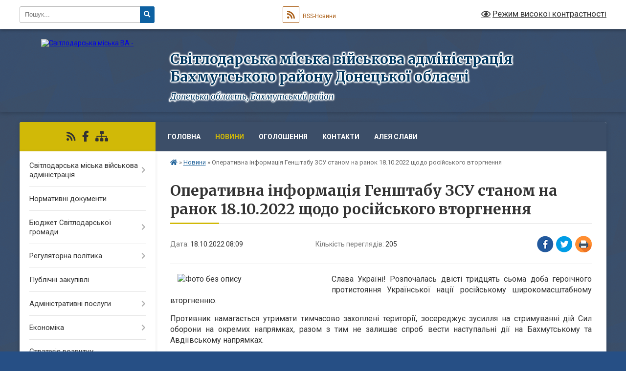

--- FILE ---
content_type: text/html; charset=UTF-8
request_url: https://svitlo-vca.gov.ua/news/1666177515/
body_size: 11636
content:
<!DOCTYPE html>
<html lang="uk">
<head>
	<!--[if IE]><meta http-equiv="X-UA-Compatible" content="IE=edge"><![endif]-->
	<meta charset="utf-8">
	<meta name="viewport" content="width=device-width, initial-scale=1">
	<!--[if IE]><script>
		document.createElement('header');
		document.createElement('nav');
		document.createElement('main');
		document.createElement('section');
		document.createElement('article');
		document.createElement('aside');
		document.createElement('footer');
		document.createElement('figure');
		document.createElement('figcaption');
	</script><![endif]-->
	<title>Оперативна інформація Генштабу ЗСУ станом на ранок 18.10.2022 щодо російського вторгнення | Світлодарська міська військова адміністрація Бахмутського району Донецької області</title>
	<meta name="description" content="Слава Україні! Розпочалась двісті тридцять сьома доба героїчного протистояння Української нації російському широкомасштабному вторгненню.. . Противник намагається утримати тимчасово захоплені території, зосереджує зусилля на стримуванні дій">
	<meta name="keywords" content="Оперативна, інформація, Генштабу, ЗСУ, станом, на, ранок, 18.10.2022, щодо, російського, вторгнення, |, Світлодарська, міська, військова, адміністрація, Бахмутського, району, Донецької, області">

	
		<meta property="og:image" content="https://rada.info/upload/users_files/26319615/a5b3e3082dce1312a14a702ba946d081.jpg">
	<meta property="og:image:width" content="820">
	<meta property="og:image:height" content="546">
			<meta property="og:title" content="Оперативна інформація Генштабу ЗСУ станом на ранок 18.10.2022 щодо російського вторгнення">
			<meta property="og:description" content="Слава Україні! Розпочалась двісті тридцять сьома доба героїчного протистояння Української нації російському широкомасштабному вторгненню.">
			<meta property="og:type" content="article">
	<meta property="og:url" content="https://svitlo-vca.gov.ua/news/1666177515/">
		
		<link rel="apple-touch-icon" sizes="57x57" href="https://gromada.org.ua/apple-icon-57x57.png">
	<link rel="apple-touch-icon" sizes="60x60" href="https://gromada.org.ua/apple-icon-60x60.png">
	<link rel="apple-touch-icon" sizes="72x72" href="https://gromada.org.ua/apple-icon-72x72.png">
	<link rel="apple-touch-icon" sizes="76x76" href="https://gromada.org.ua/apple-icon-76x76.png">
	<link rel="apple-touch-icon" sizes="114x114" href="https://gromada.org.ua/apple-icon-114x114.png">
	<link rel="apple-touch-icon" sizes="120x120" href="https://gromada.org.ua/apple-icon-120x120.png">
	<link rel="apple-touch-icon" sizes="144x144" href="https://gromada.org.ua/apple-icon-144x144.png">
	<link rel="apple-touch-icon" sizes="152x152" href="https://gromada.org.ua/apple-icon-152x152.png">
	<link rel="apple-touch-icon" sizes="180x180" href="https://gromada.org.ua/apple-icon-180x180.png">
	<link rel="icon" type="image/png" sizes="192x192"  href="https://gromada.org.ua/android-icon-192x192.png">
	<link rel="icon" type="image/png" sizes="32x32" href="https://gromada.org.ua/favicon-32x32.png">
	<link rel="icon" type="image/png" sizes="96x96" href="https://gromada.org.ua/favicon-96x96.png">
	<link rel="icon" type="image/png" sizes="16x16" href="https://gromada.org.ua/favicon-16x16.png">
	<link rel="manifest" href="https://gromada.org.ua/manifest.json">
	<meta name="msapplication-TileColor" content="#ffffff">
	<meta name="msapplication-TileImage" content="https://gromada.org.ua/ms-icon-144x144.png">
	<meta name="theme-color" content="#ffffff">
	
	
		<meta name="robots" content="">
	
	<link rel="preconnect" href="https://fonts.googleapis.com">
	<link rel="preconnect" href="https://fonts.gstatic.com" crossorigin>
	<link href="https://fonts.googleapis.com/css?family=Merriweather:400i,700|Roboto:400,400i,700,700i&amp;subset=cyrillic-ext" rel="stylesheet">

    <link rel="preload" href="https://cdnjs.cloudflare.com/ajax/libs/font-awesome/5.9.0/css/all.min.css" as="style">
	<link rel="stylesheet" href="https://cdnjs.cloudflare.com/ajax/libs/font-awesome/5.9.0/css/all.min.css" integrity="sha512-q3eWabyZPc1XTCmF+8/LuE1ozpg5xxn7iO89yfSOd5/oKvyqLngoNGsx8jq92Y8eXJ/IRxQbEC+FGSYxtk2oiw==" crossorigin="anonymous" referrerpolicy="no-referrer" />
	
	
    <link rel="preload" href="//gromada.org.ua/themes/ukraine/css/styles_vip.css?v=3.38" as="style">
	<link rel="stylesheet" href="//gromada.org.ua/themes/ukraine/css/styles_vip.css?v=3.38">
	
	<link rel="stylesheet" href="//gromada.org.ua/themes/ukraine/css/103382/theme_vip.css?v=1768880000">
	
		<!--[if lt IE 9]>
	<script src="https://oss.maxcdn.com/html5shiv/3.7.2/html5shiv.min.js"></script>
	<script src="https://oss.maxcdn.com/respond/1.4.2/respond.min.js"></script>
	<![endif]-->
	<!--[if gte IE 9]>
	<style type="text/css">
		.gradient { filter: none; }
	</style>
	<![endif]-->

</head>
<body class="">

	<a href="#top_menu" class="skip-link link" aria-label="Перейти до головного меню (Alt+1)" accesskey="1">Перейти до головного меню (Alt+1)</a>
	<a href="#left_menu" class="skip-link link" aria-label="Перейти до бічного меню (Alt+2)" accesskey="2">Перейти до бічного меню (Alt+2)</a>
    <a href="#main_content" class="skip-link link" aria-label="Перейти до головного вмісту (Alt+3)" accesskey="3">Перейти до текстового вмісту (Alt+3)</a>

	

		<div id="all_screen">

						<section class="search_menu">
				<div class="wrap">
					<div class="row">
						<div class="grid-25 fl">
							<form action="https://svitlo-vca.gov.ua/search/" class="search">
								<input type="text" name="q" value="" placeholder="Пошук..." aria-label="Введіть пошукову фразу" required>
								<button type="submit" name="search" value="y" aria-label="Натисніть, щоб здійснити пошук"><i class="fa fa-search"></i></button>
							</form>
							<a id="alt_version_eye" href="#" title="Режим високої контрастності" onclick="return set_special('badaf219746e4d8a5fea2cc9868005406cf9c6a9');"><i class="far fa-eye"></i></a>
						</div>
						<div class="grid-75">
							<div class="row">
								<div class="grid-25" style="padding-top: 13px;">
									<div id="google_translate_element"></div>
								</div>
								<div class="grid-25" style="padding-top: 13px;">
									<a href="https://gromada.org.ua/rss/103382/" class="rss" title="RSS-стрічка"><span><i class="fa fa-rss"></i></span> RSS-Новини</a>
								</div>
								<div class="grid-50 alt_version_block">

									<div class="alt_version">
										<a href="#" class="set_special_version" onclick="return set_special('badaf219746e4d8a5fea2cc9868005406cf9c6a9');"><i class="far fa-eye"></i> Режим високої контрастності</a>
									</div>

								</div>
								<div class="clearfix"></div>
							</div>
						</div>
						<div class="clearfix"></div>
					</div>
				</div>
			</section>
			
			<header>
				<div class="wrap">
					<div class="row">

						<div class="grid-25 logo fl">
							<a href="https://svitlo-vca.gov.ua/" id="logo">
								<img src="https://rada.info/upload/users_files/26319615/gerb/тризуб.png" alt="Світлодарська міська ВА - ">
							</a>
						</div>
						<div class="grid-75 title fr">
							<div class="slogan_1">Світлодарська міська військова адміністрація Бахмутського району Донецької області</div>
							<div class="slogan_2">Донецька область, Бахмутський район</div>
						</div>
						<div class="clearfix"></div>

					</div>
					
										
				</div>
			</header>

			<div class="wrap">
				<section class="middle_block">

					<div class="row">
						<div class="grid-75 fr">
							<nav class="main_menu" id="top_menu">
								<ul>
																		<li class="">
										<a href="https://svitlo-vca.gov.ua/main/">Головна</a>
																													</li>
																		<li class="active">
										<a href="https://svitlo-vca.gov.ua/news/">Новини</a>
																													</li>
																		<li class="">
										<a href="https://svitlo-vca.gov.ua/ogoloshennya-11-06-44-12-08-2021/">Оголошення</a>
																													</li>
																		<li class="">
										<a href="https://svitlo-vca.gov.ua/feedback/">Контакти</a>
																													</li>
																		<li class="">
										<a href="https://svitlo-vca.gov.ua/aleya-slavi-10-46-43-29-03-2024/">Алея слави</a>
																													</li>
																										</ul>

								<button class="menu-button" id="open-button" tabindex="-1"><i class="fas fa-bars"></i> Меню сайту</button>

							</nav>
							
							<div class="clearfix"></div>

														<section class="bread_crumbs">
								<div xmlns:v="http://rdf.data-vocabulary.org/#"><a href="https://svitlo-vca.gov.ua/" title="Головна сторінка"><i class="fas fa-home"></i></a> &raquo; <a href="https://svitlo-vca.gov.ua/news/" aria-current="page">Новини</a>  &raquo; <span>Оперативна інформація Генштабу ЗСУ станом на ранок 18.10.2022 щодо російського вторгнення</span></div>
							</section>
							
							<main id="main_content">

																											<h1>Оперативна інформація Генштабу ЗСУ станом на ранок 18.10.2022 щодо російського вторгнення</h1>


<div class="row">
	<div class="grid-30 one_news_date">
		Дата: <span>18.10.2022 08:09</span>
	</div>
	<div class="grid-30 one_news_count">
		Кількість переглядів: <span>205</span>
	</div>
		<div class="grid-30 one_news_socials">
		<button class="social_share" data-type="fb" aria-label="Поширити у Фейсбук"><img src="//gromada.org.ua/themes/ukraine/img/share/fb.png" alt="Іконка Facebook"></button>
		<button class="social_share" data-type="tw" aria-label="Поширити в Tweitter"><img src="//gromada.org.ua/themes/ukraine/img/share/tw.png" alt="Іконка Twitter"></button>
		<button class="print_btn" onclick="window.print();" aria-label="Надрукувати статтю"><img src="//gromada.org.ua/themes/ukraine/img/share/print.png" alt="Значок принтера"></button>
	</div>
		<div class="clearfix"></div>
</div>

<hr>

<p dir="auto" style="text-align: justify;"><span style="font-size:16px;"><img alt="Фото без опису"  alt="" src="https://rada.info/upload/users_files/26319615/a5b3e3082dce1312a14a702ba946d081.jpg" style="margin-left: 15px; margin-right: 15px; float: left; width: 300px; height: 200px;" />Слава Україні! Розпочалась двісті тридцять сьома доба героїчного протистояння Української нації російському широкомасштабному вторгненню.</span></p>

<p dir="auto" style="text-align: justify;"><span style="font-size:16px;">Противник намагається утримати тимчасово захоплені території, зосереджує зусилля на стримуванні дій Сил оборони на окремих напрямках, разом з тим не залишає спроб вести наступальні дії на Бахмутському та Авдіївському напрямках.&nbsp;</span></p>

<p dir="auto" style="text-align: justify;"><span style="font-size:16px;">За&nbsp;минулу добу підрозділи Сил оборони відбили атаки окупантів в районах населених пунктів Берестове Харківської області; Бахмутське, Іванград, Кліщіївка, Первомайське та Мар&rsquo;їнка Донецької області.</span></p>

<p dir="auto" style="text-align: justify;"><span style="font-size:16px;">Ворог обстрілює позиції наших військ вздовж усієї лінії зіткнення, здійснює інженерне обладнання оборонних позицій та рубежів на окремих напрямках та веде повітряну розвідку. Порушуючи норми Міжнародного гуманітарного права, закони та звичаї ведення війни, завдає ударів по критичній інфраструктурі та помешканнях цивільного населення.&nbsp;</span></p>

<p dir="auto" style="text-align: justify;"><span style="font-size:16px;">Протягом минулої доби противник завдав 10 ракетних та 58 авіаційних ударів, здійснив до 60 обстрілів з реактивних систем залпового вогню.&nbsp;</span></p>

<p dir="auto" style="text-align: justify;"><span style="font-size:16px;">Ворожих ударів зазнали райони понад 35 населених пунктів. Зокрема, Києва та області, Одеської, Миколаївської областей; Білогорівка, Терни, Красногорівка і Мар&rsquo;їнка Донецької області; Нова Кам&rsquo;янка і Білогірка Херсонської області. Для цього противник використав крилаті, авіаційні та зенітні керовані ракети. Крім того, задіяно 43 безпілотні літальні апарати іранського виробництва &ldquo;Shahed -136&rdquo;, 38 з яких збито українськими воїнами.</span></p>

<p dir="auto" style="text-align: justify;"><span style="font-size:16px;">На Волинському та Поліському напрямках обстановка без суттєвих змін. Зберігається загроза завдання ракетних та авіаударів, а також застосування ударних БпЛА &ldquo;Shahed -136&rdquo; з території республіки білорусь.</span></p>

<p dir="auto" style="text-align: justify;"><span style="font-size:16px;">На інших напрямках противник здійснював обстріли:</span></p>

<p dir="auto" style="text-align: justify;"><span style="font-size:16px;">на Сіверському напрямку &ndash; з артилерії різних типів, у районах населених пунктів Сеньківка Чернігівської області та Середина-Буда і Дмитрівка Сумської області;</span></p>

<p dir="auto" style="text-align: justify;"><span style="font-size:16px;">на Слобожанському напрямку &ndash; з танків, мінометів, ствольної та реактивної артилерії, в районах населених пунктів Хатнє, Стариця та Стрілеча;&nbsp;</span></p>

<p dir="auto" style="text-align: justify;"><span style="font-size:16px;">на Куп&rsquo;янському напрямку &ndash; з мінометів, ствольної та реактивної артилерії в районах населених пунктів Берестове, Гряниківка, Дворічна, Котлярівка, Серебрянка та Стельмахівка;</span></p>

<p dir="auto" style="text-align: justify;"><span style="font-size:16px;">на Лиманському напрямку &ndash; з різнокаліберної артилерії, в районах населених пунктів Білогорівка, Греківка, Зарічне, Надія, Новоєгорівка та Терни. Тут ворог використовував і ударні БпЛА;</span></p>

<p dir="auto" style="text-align: justify;"><span style="font-size:16px;">на Бахмутському та Авдіївському напрямках противник завдавав вогневого ураження з танків, мінометів, ствольної та реактивної артилерії вздовж лінії зіткнення.&nbsp;</span></p>

<p dir="auto" style="text-align: justify;"><span style="font-size:16px;">На Новопавлівському та Запорізькому напрямках ворог обстріляв понад 15 населених пунктів. Серед них - Білогір&rsquo;я, Богоявленка, Вугледар, Малинівка, Оріхів та Шевченко.</span></p>

<p dir="auto" style="text-align: justify;"><span style="font-size:16px;">На Південнобузькому напрямку окупанти обстрілювали військову та цивільну інфраструктуру. Вогневого ураження зазнали райони понад 20 населених пунктів вздовж лінії зіткнення. Для ведення повітряної розвідки противник &nbsp;здійснив понад 30 вильотів БпЛА.</span></p>

<p dir="auto" style="text-align: justify;"><span style="font-size:16px;">Порушуючи всі норми Міжнародного гуманітарного права, закони та звичаї ведення війни, російські окупанти зводять фортифікаційні споруди за рахунок грабунку місцевого населення. Так, у населеному пункті Благодатне Херсонської області, з приватних домогосподарств мирних громадян вилучають будівельні матеріали та металеві конструкції садиб для обладнання інженерних укріплень.&nbsp;</span></p>

<p dir="auto" style="text-align: justify;"><span style="font-size:16px;">Авіація Сил оборони протягом минулої доби завдала 22 удари. Підтверджено ураження 18 районів зосередження озброєння та військової техніки, опорного пункту, а також 3 позицій зенітних ракетних комплексів противника. Підрозділи протиповітряної оборони збили 3 крилаті ракети.</span></p>

<p dir="auto" style="text-align: justify;"><span style="font-size:16px;">Ракетні війська і артилерія уразили пункт управління, район зосередження живої сили, озброєння і військової техніки, два об&rsquo;єкти ППО та артилерії, один склад боєприпасів та інші військові цілі противника.</span></p>

<p dir="auto" style="text-align: justify;"><span style="font-size:16px;">Віримо у Збройні Сили! Разом переможемо! Слава Україні!</span></p>
<div class="clearfix"></div>

<hr>



<p><a href="https://svitlo-vca.gov.ua/news/" class="btn btn-grey">&laquo; повернутися</a></p>																	
							</main>
						</div>
						<div class="grid-25 fl">

							<div class="project_name">
								<a href="https://gromada.org.ua/rss/103382/" rel="nofollow" target="_blank" title="RSS-стрічка новин сайту"><i class="fas fa-rss"></i></a>
																																<a href="https://www.facebook.com/svitloVCA" rel="nofollow" target="_blank" title="Приєднуйтесь до нас у Facebook"><i class="fab fa-facebook-f"></i></a>																								<a href="https://svitlo-vca.gov.ua/sitemap/" title="Мапа сайту"><i class="fas fa-sitemap"></i></a>
							</div>
														<aside class="left_sidebar">
							
								
																<nav class="sidebar_menu" id="left_menu">
									<ul>
																				<li class=" has-sub">
											<a href="https://svitlo-vca.gov.ua/svitlodarska-miska-vca-11-14-28-12-08-2021/">Світлодарська міська військова адміністрація</a>
																						<button onclick="return show_next_level(this);" aria-label="Показати підменю"></button>
																																	<i class="fa fa-chevron-right"></i>
											<ul>
																								<li class="">
													<a href="https://svitlo-vca.gov.ua/golova-vca-11-17-21-12-08-2021/">Начальник Світлодарської військової адміністрації</a>
																																						</li>
																								<li class="">
													<a href="https://svitlo-vca.gov.ua/zastupniki-11-17-29-12-08-2021/">Заступники</a>
																																						</li>
																								<li class="">
													<a href="https://svitlo-vca.gov.ua/reglament-svitlodarskoi-miskoi-vca-11-17-38-12-08-2021/">Регламент Світлодарської міської ВЦА</a>
																																						</li>
																								<li class="">
													<a href="https://svitlo-vca.gov.ua/struktura-vca-11-17-45-12-08-2021/">Структура ВЦА</a>
																																						</li>
																								<li class="">
													<a href="https://svitlo-vca.gov.ua/grafik-zustrichej-z-meshkancyami-17-21-19-05-01-2026/">Графік зустрічей з мешканцями</a>
																																						</li>
																																			</ul>
																					</li>
																				<li class="">
											<a href="https://svitlo-vca.gov.ua/docs/">Нормативні документи</a>
																																</li>
																				<li class=" has-sub">
											<a href="https://svitlo-vca.gov.ua/bjudzhet-vca-11-18-14-12-08-2021/">Бюджет Світлодарської громади</a>
																						<button onclick="return show_next_level(this);" aria-label="Показати підменю"></button>
																																	<i class="fa fa-chevron-right"></i>
											<ul>
																								<li class=" has-sub">
													<a href="https://svitlo-vca.gov.ua/bjudzhet-12-01-00-06-01-2022/">Бюджет</a>
																										<button onclick="return show_next_level(this);" aria-label="Показати підменю"></button>
																																							<i class="fa fa-chevron-right"></i>
													<ul>
																												<li><a href="https://svitlo-vca.gov.ua/2023-rik-14-49-06-21-06-2023/">2023 рік</a></li>
																												<li><a href="https://svitlo-vca.gov.ua/2022-rik-12-01-45-06-01-2022/">2022 рік</a></li>
																												<li><a href="https://svitlo-vca.gov.ua/2021-rik-12-01-30-06-01-2022/">2021 рік</a></li>
																																									</ul>
																									</li>
																								<li class=" has-sub">
													<a href="https://svitlo-vca.gov.ua/pasporti-bjudzhetnih-program-11-18-27-12-08-2021/">Паспорта бюджетних програм</a>
																										<button onclick="return show_next_level(this);" aria-label="Показати підменю"></button>
																																							<i class="fa fa-chevron-right"></i>
													<ul>
																												<li><a href="https://svitlo-vca.gov.ua/2025-rik-11-22-46-21-01-2025/">2025 рік</a></li>
																												<li><a href="https://svitlo-vca.gov.ua/2024-rik-15-23-14-17-01-2024/">2024 рік</a></li>
																												<li><a href="https://svitlo-vca.gov.ua/2023-rik-16-54-26-19-10-2023/">2023 рік</a></li>
																												<li><a href="https://svitlo-vca.gov.ua/2022-rik-11-21-21-24-01-2022/">2022 рік</a></li>
																												<li><a href="https://svitlo-vca.gov.ua/2021-rik-16-03-23-28-09-2021/">2021 рік</a></li>
																																									</ul>
																									</li>
																								<li class=" has-sub">
													<a href="javascript:;">Звіти про виконання паспортів бюджетних програм</a>
																										<button onclick="return show_next_level(this);" aria-label="Показати підменю"></button>
																																							<i class="fa fa-chevron-right"></i>
													<ul>
																												<li><a href="https://svitlo-vca.gov.ua/2024-rik-13-40-37-11-04-2025/">2024 рік</a></li>
																												<li><a href="https://svitlo-vca.gov.ua/2023-rik-14-37-27-05-02-2024/">2023 рік</a></li>
																												<li><a href="https://svitlo-vca.gov.ua/2022-rik-17-16-25-21-10-2023/">2022 рік</a></li>
																												<li><a href="https://svitlo-vca.gov.ua/2021-rik-09-09-58-26-01-2022/">2021 рік</a></li>
																																									</ul>
																									</li>
																																			</ul>
																					</li>
																				<li class=" has-sub">
											<a href="https://svitlo-vca.gov.ua/regulyatorna-politika-11-18-47-12-08-2021/">Регуляторна політика</a>
																						<button onclick="return show_next_level(this);" aria-label="Показати підменю"></button>
																																	<i class="fa fa-chevron-right"></i>
											<ul>
																								<li class="">
													<a href="https://svitlo-vca.gov.ua/plan-regulyatornoi-diyalnosti-11-19-11-12-08-2021/">План регуляторної діяльності</a>
																																						</li>
																								<li class="">
													<a href="https://svitlo-vca.gov.ua/dijuchi-regulyatorni-akti-11-19-41-12-08-2021/">Діючі регуляторні акти</a>
																																						</li>
																								<li class="">
													<a href="https://svitlo-vca.gov.ua/proekti-regulyatornih-aktiv-09-05-08-15-12-2021/">Проєкти регуляторних актів</a>
																																						</li>
																								<li class="">
													<a href="https://svitlo-vca.gov.ua/analiz-regulyatornogo-vplivu-11-19-24-12-08-2021/">Аналіз регуляторного впливу</a>
																																						</li>
																								<li class="">
													<a href="https://svitlo-vca.gov.ua/vidstezhennya-rezultativnosti-regulyatornih-aktiv-11-19-33-12-08-2021/">Відстеження результативності регуляторних актів</a>
																																						</li>
																								<li class="">
													<a href="https://svitlo-vca.gov.ua/povidomlennya-pro-opriljudnennya-11-19-51-12-08-2021/">Повідомлення про оприлюднення</a>
																																						</li>
																																			</ul>
																					</li>
																				<li class="">
											<a href="https://svitlo-vca.gov.ua/publichni-zakupivli-15-21-43-29-09-2021/">Публічні закупівлі</a>
																																</li>
																				<li class=" has-sub">
											<a href="https://svitlo-vca.gov.ua/administrativni-poslugi-10-09-18-17-12-2021/">Адміністративні послуги</a>
																						<button onclick="return show_next_level(this);" aria-label="Показати підменю"></button>
																																	<i class="fa fa-chevron-right"></i>
											<ul>
																								<li class="">
													<a href="https://svitlo-vca.gov.ua/pro-cnap-10-10-22-17-12-2021/">Про ЦНАП</a>
																																						</li>
																								<li class="">
													<a href="https://svitlo-vca.gov.ua/perelik-administrativnih-poslug-10-10-44-17-12-2021/">Перелік адміністративних послуг</a>
																																						</li>
																								<li class="">
													<a href="https://svitlo-vca.gov.ua/platizhni-rekviziti-dlya-oplati-platnih-administrativnih-poslug-10-11-20-17-12-2021/">Платіжні реквізити для оплати платних адміністративних послуг</a>
																																						</li>
																								<li class="">
													<a href="https://svitlo-vca.gov.ua/korisna-informaciya-10-11-46-17-12-2021/">Корисна інформація</a>
																																						</li>
																								<li class="">
													<a href="https://svitlo-vca.gov.ua/onlajn-servisi-derzhavnih-poslug-10-12-12-17-12-2021/">Онлайн сервіси державних послуг</a>
																																						</li>
																																			</ul>
																					</li>
																				<li class=" has-sub">
											<a href="javascript:;">Економіка</a>
																						<button onclick="return show_next_level(this);" aria-label="Показати підменю"></button>
																																	<i class="fa fa-chevron-right"></i>
											<ul>
																								<li class="">
													<a href="https://svitlo-vca.gov.ua/programi-ekonomichnogo-i-socialnogo-rozvitku-17-49-25-23-01-2023/">Програми економічного і соціального розвитку</a>
																																						</li>
																								<li class="">
													<a href="https://svitlo-vca.gov.ua/informaciya-za-pidsumkami-roboti-vijskovoi-administracii-17-40-55-23-01-2023/">Інформація за підсумками роботи військової адміністрації</a>
																																						</li>
																																			</ul>
																					</li>
																				<li class="">
											<a href="https://svitlo-vca.gov.ua/strategiya-rozvitku-svitlodarskoi-gromadi-14-29-38-10-01-2022/">Стратегія розвитку Світлодарської громади</a>
																																</li>
																				<li class=" has-sub">
											<a href="javascript:;">Фінансове управління</a>
																						<button onclick="return show_next_level(this);" aria-label="Показати підменю"></button>
																																	<i class="fa fa-chevron-right"></i>
											<ul>
																								<li class="">
													<a href="https://svitlo-vca.gov.ua/dokumenti-16-00-19-11-01-2022/">Документи</a>
																																						</li>
																								<li class="">
													<a href="https://svitlo-vca.gov.ua/korisna-informaciya-12-12-24-06-01-2023/">Корисна інформація</a>
																																						</li>
																																			</ul>
																					</li>
																				<li class=" has-sub">
											<a href="https://svitlo-vca.gov.ua/komunalne-gospodarstvo-11-22-28-12-08-2021/">Управління житлово-комунального господарства</a>
																						<button onclick="return show_next_level(this);" aria-label="Показати підменю"></button>
																																	<i class="fa fa-chevron-right"></i>
											<ul>
																								<li class="">
													<a href="https://svitlo-vca.gov.ua/pidpriemstva-scho-nadajut-komunalni-poslugi-13-35-44-03-12-2021/">Підприємства, що надають комунальні послуги</a>
																																						</li>
																																			</ul>
																					</li>
																				<li class=" has-sub">
											<a href="javascript:;">Освіта</a>
																						<button onclick="return show_next_level(this);" aria-label="Показати підменю"></button>
																																	<i class="fa fa-chevron-right"></i>
											<ul>
																								<li class="">
													<a href="https://svitlo-vca.gov.ua/viddil-osviti-svitlodarskoi-miskoi-vca-13-31-08-08-02-2022/">Відділ освіти Світлодарської міської ВЦА</a>
																																						</li>
																								<li class=" has-sub">
													<a href="https://svitlo-vca.gov.ua/zakladi-osviti-11-20-41-12-08-2021/">Заклади освіти</a>
																										<button onclick="return show_next_level(this);" aria-label="Показати підменю"></button>
																																							<i class="fa fa-chevron-right"></i>
													<ul>
																												<li><a href="https://svitlo-vca.gov.ua/doshkilni-navchalni-zakladi-11-20-55-12-08-2021/">Дошкільні навчальні заклади</a></li>
																												<li><a href="https://svitlo-vca.gov.ua/shkilni-navchalni-zakladi-11-21-11-12-08-2021/">Шкільні навчальні заклади</a></li>
																																									</ul>
																									</li>
																																			</ul>
																					</li>
																				<li class="">
											<a href="https://svitlo-vca.gov.ua/dlya-vpo-09-35-55-03-04-2024/">Для ВПО</a>
																																</li>
																				<li class="">
											<a href="https://svitlo-vca.gov.ua/evidnovlennya-12-28-19-15-08-2025/">єВідновлення</a>
																																</li>
																				<li class=" has-sub">
											<a href="https://svitlo-vca.gov.ua/socialnij-zahist-10-47-29-07-10-2021/">Соціальний захист</a>
																						<button onclick="return show_next_level(this);" aria-label="Показати підменю"></button>
																																	<i class="fa fa-chevron-right"></i>
											<ul>
																								<li class="">
													<a href="https://svitlo-vca.gov.ua/pro-uszn-10-52-36-07-10-2021/">Про відділ соціального захисту населення</a>
																																						</li>
																								<li class="">
													<a href="https://svitlo-vca.gov.ua/programi-socialnogo-zahistu-10-53-19-07-10-2021/">Програми соціального захисту</a>
																																						</li>
																								<li class=" has-sub">
													<a href="https://svitlo-vca.gov.ua/socialni-zakladi-11-21-56-12-08-2021/">Соціальні заклади</a>
																										<button onclick="return show_next_level(this);" aria-label="Показати підменю"></button>
																																							<i class="fa fa-chevron-right"></i>
													<ul>
																												<li><a href="https://svitlo-vca.gov.ua/centr-kompleksnoi-reabilitacii-ditej-z-invalidnistju-16-00-17-03-02-2022/">Центр комплексної реабілітації дітей з інвалідністю</a></li>
																												<li><a href="https://svitlo-vca.gov.ua/centr-nadannya-socialnih-poslug-16-11-50-03-02-2022/">Центр надання соціальних послуг</a></li>
																																									</ul>
																									</li>
																								<li class="">
													<a href="https://svitlo-vca.gov.ua/ozdorovlennya-ditej-11-53-29-06-06-2023/">Оздоровлення дітей</a>
																																						</li>
																								<li class="">
													<a href="https://svitlo-vca.gov.ua/protidiya-nasilstvu-12-19-07-15-11-2023/">Протидія насильству</a>
																																						</li>
																								<li class="">
													<a href="https://svitlo-vca.gov.ua/mentalne-zdorovya-13-09-41-12-02-2024/">Ментальне здоров'я</a>
																																						</li>
																								<li class="">
													<a href="https://svitlo-vca.gov.ua/informacijni-materiali-10-11-22-25-10-2021/">Інформаційні матеріали</a>
																																						</li>
																																			</ul>
																					</li>
																				<li class="">
											<a href="https://svitlo-vca.gov.ua/bezbarernist-15-26-11-03-06-2025/">Безбар'єрність</a>
																																</li>
																				<li class="">
											<a href="https://svitlo-vca.gov.ua/dlya-veteraniv-12-01-12-15-09-2023/">Для ветеранів та військовослужбовців</a>
																																</li>
																				<li class=" has-sub">
											<a href="javascript:;">Служба у справах дітей</a>
																						<button onclick="return show_next_level(this);" aria-label="Показати підменю"></button>
																																	<i class="fa fa-chevron-right"></i>
											<ul>
																								<li class="">
													<a href="https://svitlo-vca.gov.ua/pro-sluzhbu-u-pravah-ditej-16-54-48-18-01-2022/">Про службу у правах дітей</a>
																																						</li>
																								<li class="">
													<a href="https://svitlo-vca.gov.ua/dokumenti-17-02-08-18-01-2022/">Нормативні документи</a>
																																						</li>
																								<li class="">
													<a href="https://svitlo-vca.gov.ua/korisna-informaciya-14-54-14-20-02-2024/">Корисна інформація</a>
																																						</li>
																																			</ul>
																					</li>
																				<li class=" has-sub">
											<a href="javascript:;">Цивільний захист</a>
																						<button onclick="return show_next_level(this);" aria-label="Показати підменю"></button>
																																	<i class="fa fa-chevron-right"></i>
											<ul>
																								<li class="">
													<a href="https://svitlo-vca.gov.ua/korisna-informaciya-11-38-14-26-01-2022/">Корисна інформація</a>
																																						</li>
																																			</ul>
																					</li>
																				<li class="">
											<a href="https://svitlo-vca.gov.ua/zapobigannya-korupcii-11-23-18-12-08-2021/">Запобігання корупції</a>
																																</li>
																				<li class=" has-sub">
											<a href="https://svitlo-vca.gov.ua/zvernennya-gromadyan-11-23-32-12-08-2021/">Звернення громадян</a>
																						<button onclick="return show_next_level(this);" aria-label="Показати підменю"></button>
																																	<i class="fa fa-chevron-right"></i>
											<ul>
																								<li class="">
													<a href="https://svitlo-vca.gov.ua/normativnopravova-baza-11-23-47-12-08-2021/">Нормативно-правова база</a>
																																						</li>
																								<li class="">
													<a href="https://svitlo-vca.gov.ua/poryadok-rozglyadu-zvernen-11-23-55-12-08-2021/">Порядок розгляду звернень</a>
																																						</li>
																								<li class="">
													<a href="https://svitlo-vca.gov.ua/zrazok-napisannya-zayavi-11-24-04-12-08-2021/">Зразок написання заяви</a>
																																						</li>
																								<li class="">
													<a href="https://svitlo-vca.gov.ua/pidsumki-roboti-zi-zvernennyami-gromadyan-11-24-12-12-08-2021/">Підсумки роботи зі зверненнями громадян</a>
																																						</li>
																																			</ul>
																					</li>
																				<li class=" has-sub">
											<a href="https://svitlo-vca.gov.ua/publichna-informaciya-20-12-34-15-08-2021/">Публічна інформація</a>
																						<button onclick="return show_next_level(this);" aria-label="Показати підменю"></button>
																																	<i class="fa fa-chevron-right"></i>
											<ul>
																								<li class="">
													<a href="https://svitlo-vca.gov.ua/pro-dostup-do-publichnoi-informacii-20-13-13-15-08-2021/">Про доступ до публічної інформації</a>
																																						</li>
																								<li class="">
													<a href="https://svitlo-vca.gov.ua/perelik-administrativnih-poslug-20-14-42-15-08-2021/">Види інформації, якою володіє Світлодарська міська ВА</a>
																																						</li>
																								<li class="">
													<a href="https://svitlo-vca.gov.ua/pro-zapiti-na-publichnu-informaciju-20-16-07-15-08-2021/">Звіти про задоволення запитів на публічну інформацію</a>
																																						</li>
																																			</ul>
																					</li>
																				<li class="">
											<a href="https://svitlo-vca.gov.ua/vakantni-posadi-11-24-22-12-08-2021/">Вакантні посади</a>
																																</li>
																				<li class="">
											<a href="https://svitlo-vca.gov.ua/kilkisni-pokazniki-fondu-socialnogo-strahuvannya-09-02-19-24-09-2021/">Інформація від Фонду соціального страхування</a>
																																</li>
																				<li class="">
											<a href="https://svitlo-vca.gov.ua/podatkova-donechchini-informue-09-02-42-24-09-2021/">Податкова Донеччини інформує</a>
																																</li>
																				<li class="">
											<a href="https://svitlo-vca.gov.ua/pensijnij-fond-ukraini-informue-19-01-19-12-08-2022/">Пенсійний Фонд України інформує</a>
																																</li>
																													</ul>
								</nav>

								
																	<div class="petition_block">
	
	<div class="petition_title">Особистий кабінет користувача</div>

		<div class="alert alert-warning">
		Ви не авторизовані. Для того, щоб мати змогу створювати або підтримувати петиції<br>
		<a href="#auth_petition" class="open-popup add_petition btn btn-yellow btn-small btn-block" style="margin-top: 10px;"><i class="fa fa-user"></i> авторизуйтесь</a>
	</div>
		
			<div class="petition_title">Система петицій</div>
		
					<div class="none_petition">Немає петицій, за які можна голосувати</div>
						
		
	
</div>
								
								
								
								
																<div id="banner_block">

									<p><a rel="nofollow" href="http://www.sqe.gov.ua"><img alt="Фото без опису" src="https://rada.info/upload/users_files/26319615/60ed9c6f6fd567a30839f23d5049d8e6.png" style="width: 458px; height: 119px;" /></a></p>

<p><a rel="nofollow" href="https://auc.org.ua/"><img alt="Фото без опису" src="https://rada.info/upload/users_files/26319615/666ff6d4e41b25f030b98d62d30df705.png" style="width: 480px; height: 148px;" /></a></p>

<p><a rel="nofollow" href="https://howareu.com" target="_blank"><img alt="Фото без опису" src="https://rada.info/upload/users_files/26319615/56baa3f542f299f72c9b2816f327e16e.png" style="width: 450px; height: 450px;" /></a></p>
									<div class="clearfix"></div>

									
									<div class="clearfix"></div>

								</div>
								
							</aside>
						</div>
						<div class="clearfix"></div>
					</div>

					
				</section>

			</div>

			<section class="footer_block">
				<div class="mountains">
				<div class="wrap">
					<div class="other_projects">
						<a href="https://gromada.org.ua/" target="_blank" rel="nofollow"><img src="https://rada.info/upload/footer_banner/b_gromada_new.png" alt="Веб-сайти для громад України - GROMADA.ORG.UA"></a>
						<a href="https://rda.org.ua/" target="_blank" rel="nofollow"><img src="https://rada.info/upload/footer_banner/b_rda_new.png" alt="Веб-сайти для районних державних адміністрацій України - RDA.ORG.UA"></a>
						<a href="https://rayrada.org.ua/" target="_blank" rel="nofollow"><img src="https://rada.info/upload/footer_banner/b_rayrada_new.png" alt="Веб-сайти для районних рад України - RAYRADA.ORG.UA"></a>
						<a href="https://osv.org.ua/" target="_blank" rel="nofollow"><img src="https://rada.info/upload/footer_banner/b_osvita_new.png?v=1" alt="Веб-сайти для відділів освіти та освітніх закладів - OSV.ORG.UA"></a>
						<a href="https://gromada.online/" target="_blank" rel="nofollow"><img src="https://rada.info/upload/footer_banner/b_other_new.png" alt="Розробка офіційних сайтів державним організаціям"></a>
					</div>
					<div class="under_footer">
						Світлодарська громада - 2021-2026 &copy; Весь контент доступний за ліцензією <a href="https://creativecommons.org/licenses/by/4.0/deed.uk" target="_blank" rel="nofollow">Creative Commons Attribution 4.0 International License</a>, якщо не зазначено інше.
					</div>
				</div>
				</div>
			</section>

			<footer>
				<div class="wrap">
					<div class="row">
						<div class="grid-25 socials">
							<a href="https://gromada.org.ua/rss/103382/" rel="nofollow" target="_blank" title="RSS-стрічка"><i class="fas fa-rss"></i></a>							
														<i class="fab fa-twitter"></i>							<i class="fab fa-instagram"></i>							<a href="https://www.facebook.com/svitloVCA" rel="nofollow" target="_blank" title="Ми у Фейсбук"><i class="fab fa-facebook-f"></i></a>							<i class="fab fa-youtube"></i>							<i class="fab fa-telegram"></i>						</div>
						<div class="grid-25 admin_auth_block">
														<a href="#auth_block" class="open-popup"><i class="fa fa-lock"></i> Вхід для <u>адміністратора</u></a>
													</div>
						<div class="grid-25">
							<div class="school_ban">
								<div class="row">
									<div class="grid-50" style="text-align: right;"><a href="https://gromada.org.ua/" target="_blank" rel="nofollow"><img src="//gromada.org.ua/gromada_orgua_88x31.png" alt="Gromada.org.ua - веб сайти діючих громад України"></a></div>
									<div class="grid-50 last"><a href="#get_gromada_ban" class="open-popup get_gromada_ban">Показати код для<br><u>вставки на сайт</u></a></div>
									<div class="clearfix"></div>
								</div>
							</div>
						</div>
						<div class="grid-25 developers">
							Розробка порталу: <br>
							<a href="https://vlada.ua/propozytsiyi/propozitsiya-gromadam/" target="_blank">&laquo;Vlada.ua&raquo;&trade;</a>
						</div>
						<div class="clearfix"></div>
					</div>
				</div>
			</footer>

		</div>





<script type="text/javascript" src="//gromada.org.ua/themes/ukraine/js/jquery-3.6.0.min.js"></script>
<script type="text/javascript" src="//gromada.org.ua/themes/ukraine/js/jquery-migrate-3.3.2.min.js"></script>
<script type="text/javascript" src="//gromada.org.ua/themes/ukraine/js/icheck.min.js"></script>
<script type="text/javascript" src="//gromada.org.ua/themes/ukraine/js/superfish.min.js?v=2"></script>



<script type="text/javascript" src="//gromada.org.ua/themes/ukraine/js/functions_unpack.js?v=2.34"></script>
<script type="text/javascript" src="//gromada.org.ua/themes/ukraine/js/hoverIntent.js"></script>
<script type="text/javascript" src="//gromada.org.ua/themes/ukraine/js/jquery.magnific-popup.min.js"></script>
<script type="text/javascript" src="//gromada.org.ua/themes/ukraine/js/jquery.mask.min.js"></script>


	

<script type="text/javascript" src="//translate.google.com/translate_a/element.js?cb=googleTranslateElementInit"></script>
<script type="text/javascript">
	function googleTranslateElementInit() {
		new google.translate.TranslateElement({
			pageLanguage: 'uk',
			includedLanguages: 'de,en,es,fr,pl,hu,bg,ro,da,lt',
			layout: google.translate.TranslateElement.InlineLayout.SIMPLE,
			gaTrack: true,
			gaId: 'UA-71656986-1'
		}, 'google_translate_element');
	}
</script>

<script>
  (function(i,s,o,g,r,a,m){i["GoogleAnalyticsObject"]=r;i[r]=i[r]||function(){
  (i[r].q=i[r].q||[]).push(arguments)},i[r].l=1*new Date();a=s.createElement(o),
  m=s.getElementsByTagName(o)[0];a.async=1;a.src=g;m.parentNode.insertBefore(a,m)
  })(window,document,"script","//www.google-analytics.com/analytics.js","ga");

  ga("create", "UA-71656986-1", "auto");
  ga("send", "pageview");

</script>

<script async
src="https://www.googletagmanager.com/gtag/js?id=UA-71656986-2"></script>
<script>
   window.dataLayer = window.dataLayer || [];
   function gtag(){dataLayer.push(arguments);}
   gtag("js", new Date());

   gtag("config", "UA-71656986-2");
</script>




<div style="display: none;">
								<div id="get_gromada_ban" class="dialog-popup s">
    <h4>Код для вставки на сайт</h4>
    <div class="form-group">
        <img src="//gromada.org.ua/gromada_orgua_88x31.png">
    </div>
    <div class="form-group">
        <textarea id="informer_area" class="form-control"><a href="https://gromada.org.ua/" target="_blank"><img src="https://gromada.org.ua/gromada_orgua_88x31.png" alt="Gromada.org.ua - веб сайти діючих громад України" /></a></textarea>
    </div>
</div>			<div id="auth_block" class="dialog-popup s">

    <h4>Вхід для адміністратора</h4>
    <form action="//gromada.org.ua/n/actions/" method="post">
		
		
        
        <div class="form-group">
            <label class="control-label" for="login">Логін: <span>*</span></label>
            <input type="text" class="form-control" name="login" id="login" value="" required>
        </div>
        <div class="form-group">
            <label class="control-label" for="password">Пароль: <span>*</span></label>
            <input type="password" class="form-control" name="password" id="password" value="" required>
        </div>
		
        <div class="form-group">
			
            <input type="hidden" name="object_id" value="103382">
			<input type="hidden" name="back_url" value="https://svitlo-vca.gov.ua/news/1666177515/">
			
            <button type="submit" class="btn btn-yellow" name="pAction" value="login_as_admin_temp">Авторизуватись</button>
        </div>

    </form>

</div>


			
						
													<div id="auth_petition" class="dialog-popup s">

    <h4>Авторизація в системі електронних петицій</h4>
    <form action="//gromada.org.ua/n/actions/" method="post">

	
        
        <div class="form-group">
            <label class="control-label" for="petition_login">Email: <span>*</span></label>
            <input type="email" class="form-control" name="petition_login" id="petition_login" value="" autocomplete="off" required>
        </div>
        <div class="form-group">
            <label class="control-label" for="petition_password">Пароль: <span>*</span></label>
            <input type="password" class="form-control" name="petition_password" id="petition_password" value="" autocomplete="off" required>
        </div>
	
        <div class="form-group">
			
            <input type="hidden" name="gromada_id" value="103382">
			<input type="hidden" name="back_url" value="https://svitlo-vca.gov.ua/news/1666177515/">
			
            <input type="hidden" name="petition_id" value="">
            <button type="submit" class="btn btn-yellow" name="pAction" value="login_as_petition">Авторизуватись</button>
        </div>
					<div class="form-group" style="text-align: center;">
				Забулись пароль? <a class="open-popup" href="#forgot_password">Система відновлення пароля</a>
			</div>
			<div class="form-group" style="text-align: center;">
				Ще не зареєстровані? <a class="open-popup" href="#reg_petition">Реєстрація</a>
			</div>
		
    </form>

</div>


							<div id="reg_petition" class="dialog-popup">

    <h4>Реєстрація в системі електронних петицій</h4>
	
	<div class="alert alert-danger">
		<p>Зареєструватись можна буде лише після того, як громада підключить на сайт систему електронної ідентифікації. Наразі очікуємо підключення до ID.gov.ua. Вибачте за тимчасові незручності</p>
	</div>
	
    	
	<p>Вже зареєстровані? <a class="open-popup" href="#auth_petition">Увійти</a></p>

</div>


				<div id="forgot_password" class="dialog-popup s">

    <h4>Відновлення забутого пароля</h4>
    <form action="//gromada.org.ua/n/actions/" method="post">

	
        
        <div class="form-group">
            <input type="email" class="form-control" name="forgot_email" value="" placeholder="Email зареєстрованого користувача" required>
        </div>	
		
        <div class="form-group">
			<img id="forgot_img_captcha" src="//gromada.org.ua/upload/pre_captcha.png">
		</div>
		
        <div class="form-group">
            <label class="control-label" for="forgot_captcha">Результат арифм. дії: <span>*</span></label>
            <input type="text" class="form-control" name="forgot_captcha" id="forgot_captcha" value="" style="max-width: 120px; margin: 0 auto;" required>
        </div>
	
        <div class="form-group">
            <input type="hidden" name="gromada_id" value="103382">
			
			<input type="hidden" name="captcha_code" id="forgot_captcha_code" value="1172ce7acff00527088b015efb7b6cf5">
			
            <button type="submit" class="btn btn-yellow" name="pAction" value="forgot_password_from_gromada">Відновити пароль</button>
        </div>
        <div class="form-group" style="text-align: center;">
			Згадали авторизаційні дані? <a class="open-popup" href="#auth_petition">Авторизуйтесь</a>
		</div>

    </form>

</div>

<script type="text/javascript">
    $(document).ready(function() {
        
		$("#forgot_img_captcha").on("click", function() {
			var captcha_code = $("#forgot_captcha_code").val();
			var current_url = document.location.protocol +"//"+ document.location.hostname + document.location.pathname;
			$("#forgot_img_captcha").attr("src", "https://vlada.ua/ajax/?gAction=get_captcha_code&cc="+captcha_code+"&cu="+current_url+"&"+Math.random());
			return false;
		});
		
		
				
		
    });
</script>							
																																						
	</div>
</body>
</html>